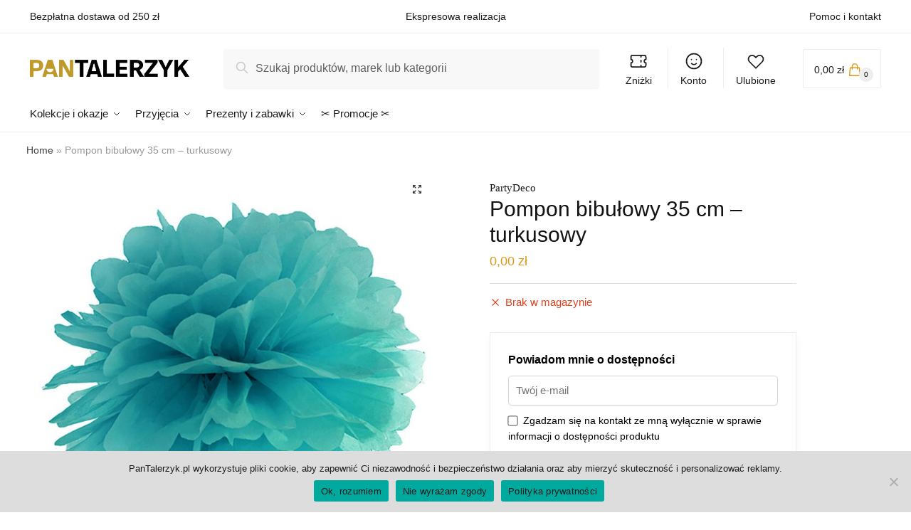

--- FILE ---
content_type: text/plain
request_url: https://www.google-analytics.com/j/collect?v=1&_v=j102&a=1821632428&t=pageview&_s=1&dl=https%3A%2F%2Fpantalerzyk.pl%2Fpompon-bibulowy-35-cm-turkusowy%2F&ul=en-us%40posix&dt=PartyDeco%20Pompon%20bibu%C5%82owy%2035%20cm%20-%20turkusowy%20-%20Pan%20Talerzyk&sr=1280x720&vp=1280x720&_u=YEBAAEABAAAAACAAI~&jid=211233813&gjid=1941025063&cid=1590839652.1769044780&tid=UA-77357621-1&_gid=1680877581.1769044780&_r=1&_slc=1&gtm=45He61k2h1n71TJM4X9v72196281za200zd72196281&gcd=13l3l3l3l1l1&dma=0&tag_exp=103116026~103200004~104527906~104528500~104684208~104684211~105391253~115938465~115938469~117041587~117171315&z=1476979562
body_size: -449
content:
2,cG-R44SJZZKER